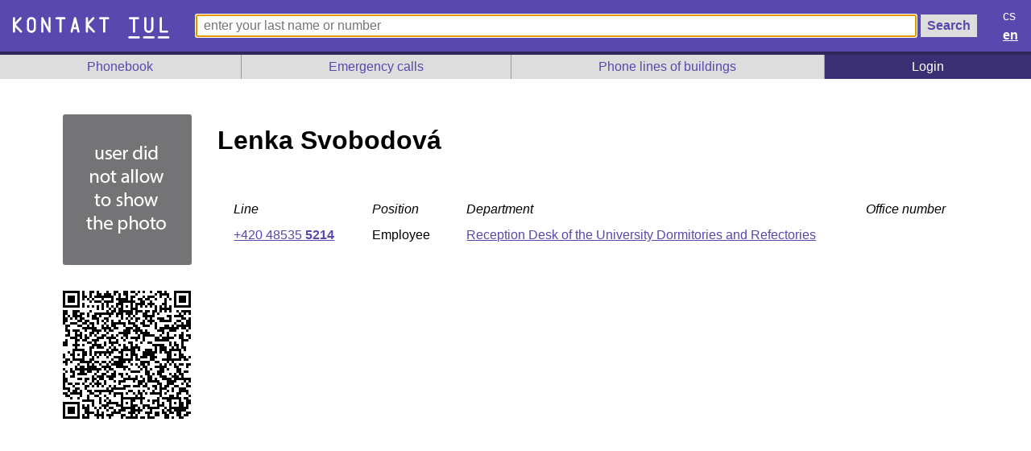

--- FILE ---
content_type: text/html; charset=UTF-8
request_url: https://kontakt.tul.cz/zamestnanec/1154
body_size: 3426
content:
<!DOCTYPE html>
    <html lang="en" >
        <head>
            <meta charset="utf-8">
            <meta name="viewport" content="width=device-width">
            <link rel="stylesheet" type="text/css" href="/css/index_221020.css">
            <link rel="stylesheet" type="text/css" href="/css/karty.css">
            <link rel="stylesheet" type="text/css" href="/css/bukino_221017.css">
            <script src="/js/jquery-3.3.1.min.js"></script>
            <script src="/js/index.js" ></script>

            <title>Kontakt.tul.cz</title>
        </head>
        <body>

            <header>
                <a href="/" class="domu"><img src="/pics/tul_kontakt_cz.svg" /></a>
                <form method="post" action="/" enctype="application/x-www-form-urlencoded" class="hled-form">
                    <input type="text" name="q" id="q" value="" class="hled-vstup" autofocus placeholder="enter your last name or number">
                    <input type="submit" name="search" id="search" value="Search" class="hled-tlac">
                </form>

                <ul class="jazyk">
                    <li><a href="/?LANG=CZ" >cs</a></li>
                    <li><a href="/?LANG=EN" class="aktivni" >en</a></li>
                </ul>

            </header>

            <nav>
                <ul class="mainmenu">
                    <li><a href="/SEZNAM">Phonebook</a></li>
                    <li><a href="/CMS/1">Emergency calls</a></li>
<li><a href="/CMS/6">Phone lines of buildings</a></li>
                        <li class="login"><a href="/secure/">Login</a></li>
                                            
                </ul>
            </nav>
            <main>
<div class="userdetail">
<h1 class="osoba-jmeno"> Lenka Svobodová</h1>
<img  class="osoba-foto" src="/pics/obrazek-nepovolen-en.png" alt=" Lenka Svobodová" />
<a href="/VCARD/1154" class="osoba-qr"><img  src="[data-uri]" alt="QR VCARD" title="business card  (VCard format)" /></a>
<table class="phonelist">
<tbody>
<tr><td><em>Line</em></td><td><em class="nowrap">Position</em></td><td><em>Department</em></td><td><em>Office number</em></td></tr>
<tr><td><a href="tel:+420485355214" class="nowrap">+420 48535 <b>5214</b></a></td><td class="nowrap">Employee</td><td><a href="/SEZNAM/180">Reception Desk of the University Dormitories and Refectories</a></td><td> </td></tr>
</tbody></table>
</div>
</main>

</body>
</html>


--- FILE ---
content_type: image/svg+xml
request_url: https://kontakt.tul.cz/pics/tul_kontakt_cz.svg
body_size: 7429
content:
<?xml version="1.0" encoding="UTF-8" standalone="no"?>
<!-- Generator: Adobe Illustrator 26.0.3, SVG Export Plug-In . SVG Version: 6.00 Build 0)  -->

<svg
   version="1.1"
   id="Layer_1"
   x="0px"
   y="0px"
   viewBox="0 0 381.57101 52.938"
   xml:space="preserve"
   width="381.57101"
   height="52.938"
   xmlns="http://www.w3.org/2000/svg"
   xmlns:svg="http://www.w3.org/2000/svg"><defs
   id="defs35"><rect
   x="-0.28475449"
   y="-62.645987"
   width="395.23923"
   height="83.71782"
   id="rect2311" />
	
	
	
	
	
	
	
	
	
	
	
	
	
</defs>
<style
   type="text/css"
   id="style2">
	.st0{fill:#FFFFFF;}
</style>

<g
   id="g5378"><path
     class="st0"
     d="m 283.41554,47.460937 h 23.03907 c 1.45312,0 2.64843,1.195313 2.64843,2.648438 0,1.429687 -1.19531,2.625 -2.64843,2.625 h -23.03907 c -1.42968,0 -2.64843,-1.195313 -2.64843,-2.625 0,-1.453125 1.21875,-2.648438 2.64843,-2.648438 z m 8.92969,-11.226562 V 5.7890625 h -7.28906 c -1.40625,0 -2.64844,-1.1953125 -2.64844,-2.625 0,-1.453125 1.19531,-2.6484375 2.64844,-2.6484375 h 19.75781 c 1.45313,0 2.64844,1.1953125 2.64844,2.6484375 0,1.4296875 -1.19531,2.625 -2.64844,2.625 h -7.19531 V 36.234375 c 0,1.429687 -1.19531,2.625 -2.625,2.625 -1.40625,0 -2.64844,-1.195313 -2.64844,-2.625 z m 26.95313,11.226562 h 23.03906 c 1.45312,0 2.64844,1.195313 2.64844,2.648438 0,1.429687 -1.19532,2.625 -2.64844,2.625 h -23.03906 c -1.42969,0 -2.64844,-1.195313 -2.64844,-2.625 0,-1.453125 1.21875,-2.648438 2.64844,-2.648438 z m 0.44531,-44.601562 c 0,-1.4765625 1.14844,-2.625 2.625,-2.625 1.5,0 2.64844,1.1484375 2.64844,2.625 v 25.125 c 0,3.5625 2.25,5.859375 5.8125,5.859375 3.49218,0 5.78906,-2.296875 5.78906,-5.859375 v -25.125 c 0,-1.4765625 1.17187,-2.625 2.64844,-2.625 1.5,0 2.64843,1.1484375 2.64843,2.625 v 25.125 c 0,6.351562 -4.80468,11.132812 -11.08593,11.132812 -6.35157,0 -11.08594,-4.78125 -11.08594,-11.132812 z m 35.4375,44.601562 h 23.50781 c 1.45313,0 2.64844,1.195313 2.64844,2.648438 0,1.429687 -1.19531,2.625 -2.64844,2.625 h -23.50781 c -1.42969,0 -2.64844,-1.195313 -2.64844,-2.625 0,-1.453125 1.21875,-2.648438 2.64844,-2.648438 z m 2.36719,-44.601562 c 0,-1.4296875 1.19531,-2.625 2.625,-2.625 1.45312,0 2.64843,1.1953125 2.64843,2.625 v 30.445312 h 12.60938 c 1.45312,0 2.64844,1.195313 2.64844,2.648438 0,1.429687 -1.19532,2.625 -2.64844,2.625 h -15.25781 c -1.42969,0 -2.625,-1.195313 -2.625,-2.625 z"
     id="path28" /><path
     d="m 19.849286,38.595708 c 1.421779,0 2.632925,-1.158488 2.632925,-2.580267 0,-0.631902 -0.315951,-1.316462 -0.763548,-1.816717 L 7.3955541,19.059409 20.612835,4.867947 c 0.368609,-0.3686101 0.763547,-0.8951947 0.763547,-1.8167178 0,-1.3954506 -1.184816,-2.58026656 -2.606595,-2.58026656 -0.763547,0 -1.421779,0.31595092 -1.948363,0.84253646 L 5.4471904,13.45128 V 3.0512292 c 0,-1.3954506 -1.1848159,-2.58026656 -2.6065951,-2.58026656 -1.4217793,0 -2.60659529,1.18481596 -2.60659529,2.58026656 V 36.015441 c 0,1.421779 1.18481599,2.580267 2.60659529,2.580267 1.4217792,0 2.6065951,-1.158488 2.6065951,-2.580267 V 24.58855 L 17.690289,37.516208 c 0.605572,0.631902 1.263803,1.0795 2.158997,1.0795 z"
     style="font-weight:bold;font-size:48px;font-family:'TUL Mono';-inkscape-font-specification:'TUL Mono Bold';letter-spacing:0px;white-space:pre;fill:#ffffff;stroke-width:0.987347"
     id="path5348" /><path
     d="m 45.072619,38.859 c 6.424335,0 10.900306,-4.791922 10.900306,-10.979295 v -16.69274 c 0,-6.1873722 -4.475971,-10.95296555 -10.900306,-10.95296555 -6.503323,0 -10.979295,4.76559335 -10.979295,10.95296555 v 16.69274 c 0,6.187373 4.475972,10.979295 10.979295,10.979295 z M 39.280186,27.879705 v -16.69274 c 0,-3.4754597 2.264314,-5.7397753 5.792433,-5.7397753 3.449131,0 5.660788,2.2643156 5.660788,5.7397753 v 16.69274 c 0,3.47546 -2.211657,5.739776 -5.660788,5.739776 -3.528119,0 -5.792433,-2.264316 -5.792433,-5.739776 z"
     style="font-weight:bold;font-size:48px;font-family:'TUL Mono';-inkscape-font-specification:'TUL Mono Bold';letter-spacing:0px;white-space:pre;fill:#ffffff;stroke-width:0.987347"
     id="path5350" /><path
     d="m 71.638743,38.595708 c 1.421779,0 2.606595,-1.158488 2.606595,-2.580267 V 13.47761 l 12.559049,23.538343 c 0.552914,1.026841 1.421779,1.579755 2.474949,1.579755 1.421779,0 2.606592,-1.158488 2.606592,-2.580267 V 3.0512292 c 0,-1.3954506 -1.184813,-2.58026656 -2.606592,-2.58026656 -1.421779,0 -2.606595,1.18481596 -2.606595,2.58026656 V 25.720708 L 74.008375,1.9717295 C 73.48179,0.97121859 72.691913,0.47096264 71.691401,0.47096264 c -1.474438,0 -2.659253,1.18481596 -2.659253,2.58026656 V 36.015441 c 0,1.421779 1.184815,2.580267 2.606595,2.580267 z"
     style="font-weight:bold;font-size:48px;font-family:'TUL Mono';-inkscape-font-specification:'TUL Mono Bold';letter-spacing:0px;white-space:pre;fill:#ffffff;stroke-width:0.987347"
     id="path5352" /><path
     d="m 115.95077,38.595708 c 1.42178,0 2.58028,-1.158488 2.58028,-2.580267 V 5.9474456 h 7.10889 c 1.4481,0 2.63292,-1.1848159 2.63292,-2.5802655 0,-1.4481087 -1.18482,-2.6329247 -2.63292,-2.6329247 h -19.50997 c -1.42178,0 -2.60659,1.184816 -2.60659,2.6329247 0,1.3954496 1.23747,2.5802655 2.60659,2.5802655 h 7.21421 V 36.015441 c 0,1.421779 1.21115,2.580267 2.60659,2.580267 z"
     style="font-weight:bold;font-size:48px;font-family:'TUL Mono';-inkscape-font-specification:'TUL Mono Bold';letter-spacing:0px;white-space:pre;fill:#ffffff;stroke-width:0.987347"
     id="path5354" /><path
     d="m 142.99083,38.595708 c 1.26381,0 2.23798,-0.868865 2.52761,-1.974693 l 1.63241,-6.398007 h 8.39903 l 1.55342,6.345347 c 0.31595,1.237476 1.39545,2.027353 2.58027,2.027353 1.60608,0 2.92254,-1.553426 2.50128,-3.212169 L 154.07544,2.7879364 c -0.31595,-1.2901333 -1.23747,-2.31697376 -2.68559,-2.31697376 -1.42178,0 -2.3433,1.00051186 -2.65925,2.26431556 l -8.24105,32.5956028 c -0.4476,1.711401 0.89519,3.264827 2.50128,3.264827 z m 5.45016,-13.58589 2.94886,-11.426892 2.84356,11.426892 z"
     style="font-weight:bold;font-size:48px;font-family:'TUL Mono';-inkscape-font-specification:'TUL Mono Bold';letter-spacing:0px;white-space:pre;fill:#ffffff;stroke-width:0.987347"
     id="path5356" /><path
     d="m 197.04468,38.595708 c 1.42178,0 2.63292,-1.158488 2.63292,-2.580267 0,-0.631902 -0.31595,-1.316462 -0.76354,-1.816717 L 184.59094,19.059409 197.80823,4.867947 c 0.3686,-0.3686101 0.76354,-0.8951947 0.76354,-1.8167178 0,-1.3954506 -1.18481,-2.58026656 -2.60659,-2.58026656 -0.76355,0 -1.42178,0.31595092 -1.94836,0.84253646 L 182.64258,13.45128 V 3.0512292 c 0,-1.3954506 -1.18481,-2.58026656 -2.60659,-2.58026656 -1.42178,0 -2.6066,1.18481596 -2.6066,2.58026656 V 36.015441 c 0,1.421779 1.18482,2.580267 2.6066,2.580267 1.42178,0 2.60659,-1.158488 2.60659,-2.580267 V 24.58855 l 12.2431,12.927658 c 0.60557,0.631902 1.26381,1.0795 2.159,1.0795 z"
     style="font-weight:bold;font-size:48px;font-family:'TUL Mono';-inkscape-font-specification:'TUL Mono Bold';letter-spacing:0px;white-space:pre;fill:#ffffff;stroke-width:0.987347"
     id="path5358" /><path
     d="m 222.26801,38.595708 c 1.42178,0 2.58027,-1.158488 2.58027,-2.580267 V 5.9474456 h 7.10889 c 1.44811,0 2.63293,-1.1848159 2.63293,-2.5802655 0,-1.4481087 -1.18482,-2.6329247 -2.63293,-2.6329247 H 212.4472 c -1.42178,0 -2.60659,1.184816 -2.60659,2.6329247 0,1.3954496 1.23748,2.5802655 2.60659,2.5802655 h 7.21422 V 36.015441 c 0,1.421779 1.21115,2.580267 2.60659,2.580267 z"
     style="font-weight:bold;font-size:48px;font-family:'TUL Mono';-inkscape-font-specification:'TUL Mono Bold';letter-spacing:0px;white-space:pre;fill:#ffffff;stroke-width:0.987347"
     id="path5360" /></g></svg>
